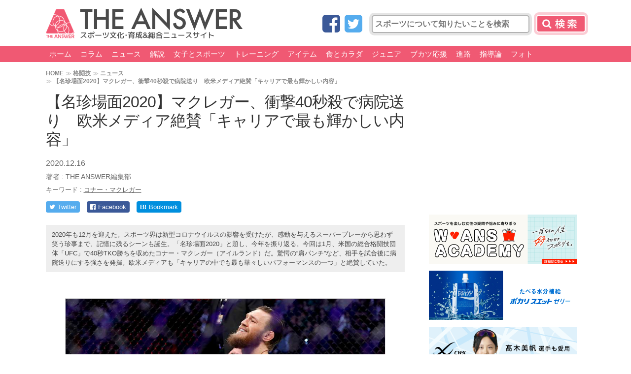

--- FILE ---
content_type: text/html; charset=utf-8
request_url: https://www.google.com/recaptcha/api2/aframe
body_size: 268
content:
<!DOCTYPE HTML><html><head><meta http-equiv="content-type" content="text/html; charset=UTF-8"></head><body><script nonce="5ThGW0I03gUGHY_qc5q1FA">/** Anti-fraud and anti-abuse applications only. See google.com/recaptcha */ try{var clients={'sodar':'https://pagead2.googlesyndication.com/pagead/sodar?'};window.addEventListener("message",function(a){try{if(a.source===window.parent){var b=JSON.parse(a.data);var c=clients[b['id']];if(c){var d=document.createElement('img');d.src=c+b['params']+'&rc='+(localStorage.getItem("rc::a")?sessionStorage.getItem("rc::b"):"");window.document.body.appendChild(d);sessionStorage.setItem("rc::e",parseInt(sessionStorage.getItem("rc::e")||0)+1);localStorage.setItem("rc::h",'1767125328183');}}}catch(b){}});window.parent.postMessage("_grecaptcha_ready", "*");}catch(b){}</script></body></html>

--- FILE ---
content_type: text/css
request_url: https://the-ans.jp/wp-content/themes/the-answer-pc-v2/style.css?v=20230810071650
body_size: 10795
content:
@charset "UTF-8";

/*
Theme Name: THE ANSWER PC v2
Author: MOZUYA
Version: 1.0
*/

/* Web Font */
/*
@font-face {
  font-family: "title";
  src: url("common/fonts/mplus-2c-light-joyo.eot?") format('eot'),
       url("common/fonts/mplus-2c-light-joyo.woff") format('woff');
  src: url('common/fonts/mplus-2c-light-joyo.ttf') format("truetype"9;
}
*/

/*
	HTML5 Reset :: style.css
	----------------------------------------------------------
	We have learned much from/been inspired by/taken code where offered from:
	
	Eric Meyer					:: http://meyerweb.com
	HTML5 Doctor				:: http://html5doctor.com
	and the HTML5 Boilerplate	:: http://html5boilerplate.com
	
-------------------------------------------------------------------------------*/

html, body, body div, span, object, iframe, h1, h2, h3, h4, h5, h6, p, blockquote, pre, abbr, address, cite, code, del, dfn, em, img, ins, kbd, q, samp, small, strong, sub, sup, var, b, i, dl, dt, dd, ol, ul, li, fieldset, form, label, legend, table, caption, tbody, tfoot, thead, tr, th, td, article, aside, figure, footer, header, hgroup, menu, nav, section, time, mark, audio, video, details, summary {
	margin: 0;
	padding: 0;
	border: 0;
	font-size: 100%;
	vertical-align: baseline;
	background: transparent;
}									
article, aside, figure, footer, header, hgroup, nav, section, details, summary {display: block;}
ul {list-style: none;}
blockquote, q {quotes: none;}
blockquote:before, 
blockquote:after, 
q:before, 
q:after {content: ''; content: none;}
a {margin: 0; padding: 0; font-size: 100%; vertical-align: baseline; background: transparent;}
del {text-decoration: line-through;}
abbr[title], dfn[title] {border-bottom: 1px dotted #000; cursor: help;}
table {border-collapse: collapse; border-spacing: 0;}
th {font-weight: bold; vertical-align: bottom;}
td {font-weight: normal; vertical-align: top;}
hr {display: block; height: 1px; border: 0; border-top: 1px solid #ccc; margin: 1em 0; padding: 0;}
input, select {vertical-align: middle;}
pre {
	white-space: pre; /* CSS2 */
	white-space: pre-wrap; /* CSS 2.1 */
	white-space: pre-line; /* CSS 3 (and 2.1 as well, actually) */
	word-wrap: break-word; /* IE */
}
input[type="radio"] {vertical-align: text-bottom;}
input[type="checkbox"] {vertical-align: bottom;}
select, input, textarea {font: 99% sans-serif;}
table {font-size: inherit; font: 100%;}
small {font-size: 85%;}
strong {font-weight: bold;}
td, td img {vertical-align: top;} 
sub, sup {font-size: 75%; line-height: 0; position: relative;}
sup {top: -0.5em;}
sub {bottom: -0.25em;}
pre, code, kbd, samp {font-family: monospace, sans-serif;}
.clickable,
label, 
input[type="button"], 
input[type="submit"], 
button {cursor: pointer;}
button, input, select, textarea {margin: 0;}
button {width: auto; overflow: visible;}
.clearfix:before, .clearfix:after { content: "\0020"; display: block; height: 0; overflow: hidden; }  
.clearfix:after { clear: both; }  
.clearfix { zoom: 1; }




/* Product Style
-------------------------------------------------------------------------------*/
* { -moz-box-sizing: border-box; -webkit-box-sizing: border-box; box-sizing: border-box;  }
.chromeframe {position: absolute; top: 0;}
input:-moz-placeholder, textarea:-moz-placeholder { color:#a9a9a9; }
input:-ms-input-placeholder, textarea:-ms-input-placeholder { color:#a9a9a9; font-weight: normal; font-family: Meiryo, sans-serif; }

/* 選択時の色 */
::-moz-selection{background: #ccc; text-shadow: none;}
::selection {background: #ccc; text-shadow: none;} 

body {
	font-size: 13px;
	background: #fff;
	line-height: 1.2;
}
body, select, input, textarea {
	color: #333;
	background: #fff;
	font-family: "Lucida Grande", "ヒラギノ角ゴ Pro W3", "Hiragino Kaku Gothic Pro", "メイリオ", Meiryo, Osaka, Verdana, sans-serif;
	line-height: 1.3;
}

a {
	color: #000;
	font-weight: bold;
	text-decoration: none;
}
.detail a,
.advisor-writer-wrap a,
.archive-list a {
	/*color: #1a0dab;*/
	color: #0d73ab;
}
a:hover {
	text-decoration: underline;
}
a:hover img {
	opacity: 0.7;
	filter: alpha(opacity=70);
}
/* タップ時の色 */
a:link {-webkit-tap-highlight-color: rgba(255,255,255,0.5);}

.disabled {
	opacity: 0.3;
	-webkit-filter: grayscale(100%); /* モノトーンに変換 webkit */
	-moz-filter: grayscale(100%); /* モノトーンに変換 Firefox */
	filter: grayscale(100%); /* モノトーンに変換 CSS3 */
	filter: progid:DXImageTransform.Microsoft.BasicImage(Opacity=0.3, GrayScale=1); /* モノトーンに変換 IE5.5以降用 */
}

.center {
	text-align: center;
}
.bt,
input[type="submit"],
input[type="button"] {
	display: inline-block;
	margin: 2em 10px;
	padding: 10px 20px;
	background: #0d73ab;
	color: #fff;
	border: 0 none;
	border-radius: 4px;
	line-height: 1.2;
	font-size: 1.1em;
	text-decoration: none;
	-webkit-appearance: none;
}
input[type="button"],
input[name="submitBack"] {
	background: #666;
}
.bt:hover,
input[type="submit"]:hover,
input[type="button"]:hover {
	background: #333;
	color: #fff;
}
.box-sample {
	display: inline-table;
}
.box-sample-wrap,
.box-sample-inner {
	display: table-cell;
	vertical-align: middle;
	text-align: center;
	font-family: Helvetica, sans-serif;
	font-size: 24px;
	font-weight: 100;
	color: #666;
	text-shadow: 1px 1px 0px #fff;
	letter-spacing: 3px;	
	line-height: 1.2;
	-webkit-background-size: 10px 10px;
	-moz-background-size: 10px 10px;
	background-size: 10px 10px;
	background-color: #ccffff;
	background-image: -webkit-gradient(linear, 0 100%, 100% 0,
	            color-stop(.25, #99dddd), color-stop(.25, transparent),
	            color-stop(.5, transparent), color-stop(.5, #99dddd),
	            color-stop(.75, #99dddd), color-stop(.75, transparent),
	            to(transparent));
	background-image: -webkit-linear-gradient(45deg, #99dddd 25%, transparent 25%,
	          transparent 50%, #99dddd 50%, #99dddd 75%,
	          transparent 75%, transparent);
	background-image: -moz-linear-gradient(45deg, #99dddd 25%, transparent 25%,
	          transparent 50%, #99dddd 50%, #99dddd 75%,
	          transparent 75%, transparent);
	background-image: -ms-linear-gradient(45deg, #99dddd 25%, transparent 25%,
	          transparent 50%, #99dddd 50%, #99dddd 75%,
	          transparent 75%, transparent);
	background-image: -o-linear-gradient(45deg, #99dddd 25%, transparent 25%,
	          transparent 50%, #99dddd 50%, #99dddd 75%,
	          transparent 75%, transparent);
	background-image: linear-gradient(45deg, #99dddd 25%, transparent 25%,
	          transparent 50%, #99dddd 50%, #99dddd 75%,
	          transparent 75%, transparent);
}
.box {
	margin: 15px 0;
	text-align: center;
}
.box > div,
.box > iframe {
	margin-left: auto;
	margin-right: auto;
}
.box-left {
	text-align: left;
}
.box-left > div,
.box-left > iframe {
	margin-left: 0;
	margin-right: auto;
}
.top-box {
	/* height: 120px; */
	margin: 0;
	padding: 15px 0;
	background: #EDEDED;
	line-height: 0;
}
.top-box > div {
	max-width: 1095px;
	margin: 0 auto;
	text-align: center;
}
.content-box {
	margin: 20px 0;
	text-align: center;
}
.content-box > div,
.content-box > iframe {
	margin-left: auto;
	margin-right: auto;
}
.content-box-2col {
	overflow: hidden;
}
.content-box-2col > ul > li {
	display: inline-block;
	vertical-align: top;
}
.content-box-2col > ul > li:first-child, #detail-text .content-box-2col > ul > li:first-child {
	margin-right: 20px;
}
.content-box-right {
	float: right;
	margin: 0.8em 0 1em 1.5em;
}
.social-icon {
	display: inline-block;
	margin: 0 5px 0 0;
	vertical-align: middle;
}
.social-icon-twitter {
	margin: 0 15px 0 0;
}
.social-icon a {
	display: inline-block;
	font-size: 42px;
}
.social-icon-facebook a {
	color: #3B5998;
}
.social-icon-twitter a {
	color: #55ACEE;
}
.social-icon-facebook a:hover,
.social-icon-twitter a:hover {
	opacity: 0.7;
	filter: alpha(opacity=70);
}



header {
	width: 1095px;
	margin: 0 auto;
}
.content {
	width: 1095px;
	margin: 15px auto;
}




/* header
-------------------------------------------------------------------------------*/
header {
	padding: 15px 0;
}
header section {
	display: table;
	width: 100%;
}
header h1,
.header-search {
	display: table-cell;
	vertical-align: middle;
}
.header-search {
	text-align: right;
}
.header-search > div {
	display: inline-block;
	vertical-align: -20px;
}
.gsc-clear-button {
	display: none;
}
.header-search input[type="text"] {
	width: 320px !important;
	height: 36px !important;
	margin: 0 10px 0 0 !important;
	padding: 3px 5px !important;
	font-size: 16px !important;
	font-weight: bold;
	background: #FFFFFF;
	border: 2px solid #B3B3B3 !important;
	box-shadow: 0px 0px 0px 5px rgba(0,0,0,0.10) !important;
	border-radius: 5px;
}
.header-search button[type="submit"],
.header-search input.gsc-search-button {
	width: 100px;
	height: 36px;
	margin: 0;
	color: #fff;
	text-indent: -9999px;
	background: #F05973 url(common/img/bt-search.png) no-repeat center center;
	border: 2px solid #FFFFFF;
	box-shadow: 0px 0px 0px 5px rgba(240,89,115,0.30);
	border-radius: 5px;
}
header nav ul {
	display: table;
	table-layout: fixed;
	width: 100%;
	margin: 10px 0 0;
}
header nav li {
	display: table-cell;
	padding: 0 10px;
	text-align: center;
}
header nav li:first-child {
	padding: 0 10px 0 0;
}
header nav li:last-child {
	padding: 0 0 0 10px;
}
header nav a {
	display: block;
	padding: 7px 0;
	background: #F05973;
	color: #fff;
	font-size: 15px;
	font-weight: bold;
	border-radius: 3px;
}
body.home header nav li.menu-home a,
body.post-type-qa header nav li.menu-qa a,
body.post-type-column:not(.term-hydration) header nav li.menu-column a,
body.term-hydration header nav li.menu-hydration a,
body.post-type-event header nav li.menu-event a,
body.page-id-24 header nav li.menu-news a,
body.single-post header nav li.menu-news a {
	background: #FE899C;
}


header nav a:hover {
	background: #db0b2e;
	color: #fff;
}



/* main
-------------------------------------------------------------------------------*/
main {
	display: block;
	width: 728px;
	float: left;
}


/* home
-------------------------------------------------------------------------------*/
main.home section {
	margin: 0 0 15px;
}
main.home section h1 {
	margin: 0 0 8px;
	line-height: 0;
	overflow: hidden;
}
.home-pickup {
	overflow: hidden;
}
#slider_thumnb_display {
	float: left;
	width: 300px;
	height: 200px;
}
#slider_list {
	float: right;
	width: 417px;
}
.slider_thumnb {
	width: 0px;
	height: 0px;
	overflow: hidden;
}
.slider_title li {
}
.slider_title a {
	display: block;
	margin: 0 0 8px;
	padding: 0 0 0 8px;
	border-left: 8px solid #ccc;
	font-weight: bold;
}
.slider_title a.active {
	border-left: 8px solid #F05973;
	text-decoration: none;
}
.slider_title a p {
	font-size: 13px;
	color: #F05973;
}
.slider_title a h2 {
	margin: 4px 0 0 0;
	font-size: 15px;
}
.slider_title a:hover h2 {
	color: #000;
	text-decoration: underline;
}
.col2 {
	overflow: hidden;
}
.home-news {
	float: right;
	width: 355px;
}
.home-column {
	float: left;
	width: 355px;
}
.home-bt {
	margin: 10px 0;
	text-align: center;
}
.home-news li,
.home-column li {
	overflow: hidden;
	margin: 0 0 8px;
	font-size: 14px;
}
.home-news figure,
.home-column figure {
	float: left;
	width: 97px;
	padding: 0 10px 0 0;
}
.home-news h2,
.home-column h2 {
	overflow: hidden;
}
main.home section.home-categories h1 {
	margin: 0 0 12px;
}
.home-categories ul {
	overflow: hidden;
}
.home-categories dt {
	min-height: 24px;
	margin: 0 0 5px;
	padding: 3px 0 0 35px;
	font-size: 16px;
	font-weight: bold;
	background: url(common/img/home-tag.png) no-repeat 0 0;
}
.home-categories dd {
	overflow: hidden;
}
.home-categories dd figure {
	float: left;
	width: 74px;
	padding: 0 10px 0 0;
}
.home-categories dd ul {
	overflow: hidden;
	padding: 12px 0 0 0;
}
.home-categories dd li {
	display: inline-block;
	padding: 0 8px 8px 0;
}
.home-categories dd a {
	font-weight: normal;
	text-decoration: underline;
}
.home-categories > ul > li {
	width: 33%;
	float: left;
	margin: 0 0 15px;
}


.home-event ul {
	overflow: hidden;
}
.home-event li {
	display: block;
	float: left;
	width: 162px;
	margin: 0 10px 0 10px;
	padding: 0 0 15px 0;
	vertical-align: top;
}
.home-event li:nth-child(4n) {
	width: 165px;
	margin: 0;
	padding: 0 0 15px 10px;
}
.home-event li figure {
	margin: 0 0 4px;
	line-height: 0;
}
#all-categories-close {
	display: none;
}



/* content
-------------------------------------------------------------------------------*/
.topicpath li {
	display: inline-block;
	font-size: 0.9em;
	color: #999;
}
.topicpath li:before {
	content: " ≫ ";
}
.topicpath li:nth-child(1)::before {
	content: "";
}
.topicpath a {
	color: #888;
}
.topicpath a:hover {
	color: #aaa;
}

.post-type-title {
	margin: 0 0 15px;
	overflow: hidden;
}
.subtitle {
	margin: 0;
	font-size: 18px;
	font-weight: bold;
	color: #F05973;
	line-height: 1.2;
}
article h1 {
	position: relative;
	margin: 5px 0 20px;
	font-size: 32px;
	font-weight: normal;
	line-height: 1.2;
	letter-spacing: -1px;
}
#page #main-column h2 {
	margin-bottom: 10px;
}
#article-meta a {
	font-weight: normal;
}
.article-meta-top {
	margin: 10px 0;
	font-size: 16px;
	line-height: 1.2;
}
.article-meta-top,
.article-meta-top a {
	color: #666;
}
.article-meta-top a:hover {
	color: #999;
}
.article-meta-top li {
	/*display: inline-block;*/
	margin-bottom: 10px;
}
.article-meta-top .article-date {
    display: -webkit-box;
    display: -moz-box;
    display: -o-box;
    display: -ms-box;
    display: box;
    -webkit-box-align: center;
    -moz-box-align: center;
    -o-box-align: center;
    -ms-box-align: center;
    box-align: center;
}
.single-content-head-pr{
	background-color: #f05972;
	padding: 5px;
	font-size: 8px;
	color: #fff !important;
	line-height: 1;
	margin-left: 2px;
    display: block;
}
.article-author {
	font-size: 0.9em;
}
.article-author span {
	display: inline-block;
	margin: 0 0.5em 0 0;
}

.article-meta-box {
	text-align: center;
}
.article-meta-box > span > div {
	margin: 0 auto;
}
.article-middle,
.article-middle-link-wrap,
.article-latest {
	margin-bottom: 20px;
}
.article-middle-link-wrap {
	overflow: hidden;
}
.article-middle-link li {
	line-height: 1.5;
	margin-bottom: 10px;
}
.article-related,
.article-recommend {
	width: 336px;
	float: left;
}
.article-related {
	margin-right: 20px;
}
.article-related h3 {
	display: none;
}
.social-button,
.article-tags {
	overflow: hidden;
	margin: 10px 0;
}
.social-button {
	margin: 10px 0 0;
	font: normal 13px/1 Arial, sans-serif;
}
.social-button li {
	display: inline-block;
	margin: 0 10px 0 0;
	vertical-align: top;
}
.social-button a {
	display: inline-block;
	padding: 4px 7px;
	color: #fff;
	line-height: 1.2;
	border-radius: 4px;
	text-decoration: none;
}
.social-button a:hover {
	opacity: 0.7;
	filter: alpha(opacity=70);
}
.social-comment a {
	background: #c00;
}
.social-twitter a {
	background: #55acee;
}
.social-facebook a {
	background: #3b5998;
}
.social-line a {
	background: #00C100;
}
.social-hatena a {
	background: #008fde;
}
.social-hatena strong {
	line-height: 1;
}
.social-button i,
.social-hatena strong {
	margin: 0 5px 0 0;
}
.social-button-top {
	margin-top: 20px;
}
.article-tags {
	line-height: 1.3;
}
.article-tags > div {
	margin: 0 0 5px;
}
.article-tags,
.article-tags a {
	color: #666;
}
.article-author a,
.article-tags a {
	text-decoration: underline;
}
.article-author a:hover,
.article-tags a:hover {
	color: #999;
}

.detail {
	margin: 25px 0;
	line-height: 1.8;
}
.detail h2 {
	margin: 1.2em 0 0.5em;
	font-size: 1.5em;
	font-weight: bold;
	line-height: 1.2;
}
.detail .post-index-wrap + h2 {
	margin: 0.5em 0;
}
.detail h2.strapline span {
	display: inline-block;
	position: relative;
	padding-left: 12px; 
}
.detail h2.strapline span:before,
.detail h2.strapline span:after {
	position: absolute;
	content: '\0020';
	left: 0;
	width: 8px;
	height: 8px;
	background: #FF005D;
	border-radius: 16px;
}
.detail h2.strapline span:before {
	top: 2px;
}
.detail h2.strapline span:after {
	top: 14px;
	background: #333;
}
.detail h3 {
	margin: 1.2em 0 0.5em;
	font-size: 1.3em;
	font-weight: bold;
	line-height: 1.2;
}
.detail h4 {
	margin: 1.2em 0 0.5em;
	font-size: 1.2em;
	font-weight: bold;
	line-height: 1.2;
}
.detail h5 {
	margin: 1.2em 0 0.5em;
	font-size: 1.2em;
	font-weight: bold;
	line-height: 1.2;
}
.detail p {
	margin: 1em 0;
}
.detail p.post-excerpt {
	margin: 0 0 1em;
	padding: 10px 12px;
	background: #eee;
	line-height: 1.5;
	color: #444;
}
#detail-text {
	/*overflow: hidden;*/
}
#detail-text ol li {
	margin: 0.3em 0 0.3em 1.5em;
	list-style: decimal;
}
#detail-text ul li {
	margin: 0.3em 0 0.3em 1.5em;
	list-style: disc;
}
#detail-text .content-box-2col ul li{
	margin: initial;
}
/* #F05973 */
.nextpage {
	line-height: 1.3;
}
.nextpage a {
	display: block;
	width: 500px;
	margin: 1em auto;
	padding: 7px 7px 7px 80px;
	border: 3px solid #F05973;
	border-radius: 5px;
	overflow: hidden;
	vertical-align: middle;
	color: #000;
	text-decoration: underline;
	background: #fff url(common/img/bt-next-bg.png?v2) no-repeat left center;
}
.nextpage a:hover {
	background-color: #F05973;
	color: #fff;
}

.nextpage-video a,
.nextpage-archive a{
    display: -webkit-box;
    display: -ms-flexbox;
    display: flex;
    border: 1px solid #f05972;
    margin-top: 20px;
    border-radius: 5px;
    max-width: 500px;
    margin: 20px auto;
 }
.nextpage-video-head,
.nextpage-archive-head{
    width: 35%;
    background-color: #f05972;
    display: -webkit-box;
    display: -ms-flexbox;
    display: flex;
    -webkit-box-pack: center;
    -ms-flex-pack: center;
    justify-content: center;
    -webkit-box-align: center;
    -ms-flex-align: center;
    align-items: center;
    color: #fff;
    font-size: 15px;
    font-weight: bold;
}
.nextpage-video-item,
.nextpage-archive-item{
    width: 82%;
    padding: 10px;
    font-size: 15px;
    text-decoration: underline;
    line-height: 1.4;
	 color: #000
}

article figure {
	width: 650px;
	margin: 1em auto;
	/*
	padding: 8px;
	border: 1px solid #ddd;
	border-radius: 5px;
	background: #eee;
	*/
	text-align: center;
	clear: both;
}
article figure img {
	max-width: 100%;
	height: auto;
	border: 1px solid #ddd;
}
article .figure300 {
	width: 320px;
	float: right;
	margin: 0 auto 1em 15px;
}
article figure.figure-wide {
	width: 100%;
	clear: both;
}
article .no_img_fig {
	width: 300px;
	float: left;
	margin: 0 15px 10px 0;
}
article figcaption {
	font-size: 13px;
	color: #666;
	text-align: center;
	line-height: 1.3;
}

.post-nav {
	display: table;
	width: 80%;
	margin: 10px auto;
}
.post-nav li {
	display: table-cell;
	width: 33%;
	padding: 0 10px;
	line-height: 1.2;
}
.post-nav li a {
	display: block;
	padding: 10px 0;
	text-align: center;
	color: #333;
	text-decoration: none;
	font-weight: bold;
	background: #ededed;
	border-radius: 3px;
}
.post-nav li a:hover {
	color: #fff;
	background: #666;
}
.post-nav a:empty {
	display: none;
}
.advisor-writer-wrap {
	margin: 15px 0;
}
.advisor-profile,
.writer-profile {
	margin-bottom: 10px;
	padding: 8px 10px 10px;
	background: #fdfbee;
	border: 1px solid #e1c579;
	border-radius: 2px;
	font-size: 13px;
	line-height: 1.4;
	overflow: hidden;
}
.writer-profile {
	border: 1px solid #b5b5b5;
	background: #f8f8f8;
}
.advisor-profile h2,
.writer-profile h2 {
	margin: 0 0 5px 0;
	font-size: 21px;
	font-weight: normal;
}
.advisor-profile figure,
.writer-profile figure {
	width: auto;
	max-width: 100%;
	margin: 0;
	padding: 0 10px 0 0;
	text-align: left;
	float: left;
}
.advisor-profile-text,
.writer-profile-text {
	overflow: hidden;
}
.advisor-profile p,
.writer-profile p {
	margin: 0.5em 0 0 0;
}

.pagination,
.single-pagenation {
	margin: 30px 0 35px;
	text-align: center;
}
.pagination > span,
.pagination > a,
.single-pagenation > span,
.single-pagenation > a {
	display: inline-block;
	margin: 0 3px;
	padding: 7px 10px;
	background: #eee;
	border-radius: 4px;
	line-height: 1;
}
.pagination > span,
.single-pagenation > span {
	background: #999;
	color: #fff;
}
.pagination > a,
.single-pagenation > a {
	text-decoration: none;
	font-weight: bold;
	background: #F05973;
	color: #fff;
}
.pagination > a:hover,
.single-pagenation > a:hover {
	color: #fff;
	background: #666;
}




section.archive h1 {
	margin: 20px 0;
	font-size: 28px;
	font-weight: normal;
	line-height: 1.3;
	letter-spacing: -1px;
}
section.archive h1 img {
	vertical-align: -35%;
}
.archive-list {
	margin: 20px 0 30px;
}
.archive-list li {
	overflow: hidden;
	margin-bottom: 15px;
}
.archive-list li figure {
	float: left;
	width: 90px;
	padding-right: 10px;
	text-align: center;
	position: relative;
}
.archive-list li figure img {
	max-width: 100%;
	height: auto;
}
.post-list-date {
	margin: 0 0 4px;
	color: #999;
	font-size: 0.9em;
}
.archive-list li .post-list-detail {
	overflow: hidden;
	line-height: 1.4;
}
.post-list-detail h2 {
	margin: 0 0 2px;
	font-size: 18px;
	line-height: 1.2;
}
.post-list-detail h2 a {
	text-decoration: none;
}
.post-list-detail h2 a:hover {
	text-decoration: underline;
}
.archive-list li figure .archive-category-pr{
    margin-right: auto;
    font-size: 8px;
    line-height: 1;
    padding: 2px 5px;
    color: #fff;
    bottom: 3px;
    left: 0;
    background: black;
    position: absolute;
}
.archive-list li .post-list-detail p{
  display: -webkit-box;
  -webkit-box-orient: vertical;
  -webkit-line-clamp: 3; /* 制限したい行数が3の場合 */
  overflow: hidden;
}

.post-type {
	display: inline-block;
	padding: 2px 7px;
	background: #ddd;
	border-radius: 10px;
	line-height: 1.2;
	color: #fff;
	font-size: 10px;
}


.detail input[type="text"],
.detail input[type="email"],
.detail input[type="password"],
.detail select,
.detail textarea {
	width: 97%;
	padding: 3px;
	font-size: 1.1em;
	border: 2px solid #aaa;
}
.detail select {
	width: auto;
	border-radius: 5px;
}
.detail input[name="year"],
.detail input[name="month"],
.detail input[name="day"] {
	width: auto;
	margin: 0 5px 0 0;
}
.mw_wp_form dl {
	margin: 0 0 0.8em;
	font-size: 1.1em;
}
.mw_wp_form dt {
	font-weight: bold;
}
.mw_wp_form_confirm dt {
	margin: 0 0 5px;
	padding: 3px 5px;
	background: #eee;
	border-radius: 3px;
}
.mw_wp_form_confirm dd {
	font-size: 1.3em;
}
.mw_wp_form_confirm {
	padding: 30px 0;
}
.mw_wp_form_confirm > form:before {
	content: '入力内容をご確認ください。';
	display: block;
	margin: 30px 0 10px;
	padding: 4px 6px;
	background: #FFF0BB;
	border-radius: 4px;
	font-weight: bold;
}

.photo_s {
	width: 190px;
	float: right;
	padding: 5px;
	margin: 0 0 10px 10px;
	overflow: hidden;
	border: 1px solid #ccc;
}
.photo_s p {
	font-size: 75%;
	margin: 0;
}
.photo_zu {
	width: 312px;
	float: right;
	padding: 5px;
	margin: 0 0 10px 10px;
	overflow: hidden;
	border: 1px solid #ccc;
	border-radius: 4px;
	line-height: 1.3;
	font-size: 0.9em;
}
.photo_zu img {
	margin: 0 0 3px;
}
.photo_zu p {
	margin: 0;
}
.photo_zu_wrap,
article figure.photo_zu_wrap {
	float: right;
	width: 336px;
	margin: 1em 0 1em 1em;
}
.photo_zu_wrap:after {
	content: "";
	display: block;
	clear: both;
}
.photo_movie {
	width: 310px;
	float: right;
	padding: 5px;
	margin: 0 0 10px 10px;
	overflow: hidden;
	border: 1px solid #ddd;
	font-size: 0.9em;
}
.photo_eplayer {
	width: 225px;
	float: right;
	margin: 10px;
	overflow: hidden;
}
.photo_movie p {
	margin: 0;
}
.photo_main {
	padding: 1em;
	margin: 1em 0;
	text-align: center;
	overflow: hidden;
	background: #F2F2F2;
	font-size: 0.9em;
	border-radius: 3px;
}
.photo_main p {
	margin: 0;
}
.photo_main iframe[src*="youtube"],
.photo_main iframe[src*="instagram"],
.photo_main iframe[src*="vimeo"] {
	margin-left: auto !important;
	margin-right: auto !important;
}

.alignleft {
	float: left;
}
.alignright {
	float: right;
}
.aligncenter {
	display: block;
	margin-left: auto;
	margin-right: auto;
}
blockquote.alignleft,
img.alignleft {
	margin: 7px 24px 7px 0;
}
.wp-caption.alignleft {
	margin: 7px 14px 7px 0;
}
blockquote.alignright,
img.alignright {
	margin: 7px 0 7px 24px;
}
.wp-caption.alignright {
	margin: 7px 0 7px 14px;
}
blockquote.aligncenter,
img.aligncenter,
.wp-caption.aligncenter {
	margin-top: 7px;
	margin-bottom: 7px;
}
blockquote.alignleft,
blockquote.alignright {
	border-top: 1px solid rgba(0, 0, 0, 0.1);
	border-bottom: 1px solid rgba(0, 0, 0, 0.1);
	padding-top: 17px;
	width: 50%;
}
blockquote.alignleft p,
blockquote.alignright p {
	margin-bottom: 17px;
}
.wp-caption {
	margin-bottom: 24px;
}
.wp-caption img[class*="wp-image-"] {
	display: block;
	margin: 0;
}
.wp-caption {
	color: #767676;
}
.wp-caption-text {
	-webkit-box-sizing: border-box;
	-moz-box-sizing:    border-box;
	box-sizing:         border-box;
	font-size: 12px;
	font-style: italic;
	line-height: 1.5;
	margin: 9px 0;
	padding-right: 10px;
}
.wp-smiley {
	border: 0;
	margin-bottom: 0;
	margin-top: 0;
	padding: 0;
}

.side-box-top {
	height: 280px;
	line-height: 0;
}
.side-box-float-wrap {
	position: relative;
	height: 600px;
}
#side-box-float {
	position: absolute;
	top: 0;
	left: 0;
	display: inline-block;
	width: 336px;
	height: 600px;
	text-align: center;
}
.detail table {
	width: 100%;
	margin: 1em 0;
}
.detail th,
.detail td {
	padding: 7px 7px 7px 0;
	border-top: 1px solid #ccc;
	border-bottom: 1px solid #ccc;
}
.detail th {
	min-width: 15%;
	max-width: 50%;
	text-align: left;
}
.cat-profile-wrap{
	margin-bottom: 50px;
	padding-bottom: 10px;
	border-bottom: 5px solid #f4f4f4;
}
.cat-profile{
	display: flex;
}
.cat-profile img{
	width: 180px;
	margin: 0 1em 0 0;
	flex-basis: 20%;
}
.cat-profile-sum{
	flex-basis: 65%;
	margin-right: 1em;
}
.cat-profile h2 {
	font-size: 14px;
	margin-bottom: 1em;
	background-color: #f05972;
	padding: 5px;
	color: #ffffff;
}
.cat-profile-sum ul{
	font-weight: bold;
	font-size: 12px;
}
.cat-profile-text{
	flex-basis: 100%;
	padding: 1em;
}






/* sidebar
-------------------------------------------------------------------------------*/
.side {
	width: 336px;
	float: right;
}
.side .box,
.side aside {
	margin: 0 0 15px;
}
.side aside h2 {
	margin: 0 0 8px;
}
.side ol li,
.side ul li {
	list-style-type: none;
}

#side-ranking-tab,
.side-ranking-tab {
	margin: 8px 0;
	text-align: center;
}
#side-ranking-tab li,
.side-ranking-tab li {
	display: inline;
}
#side-ranking-tab a,
.side-ranking-tab a {
	position: relative;
	display: inline-block;
	margin: 0 10px;
	padding: 5px 20px;
	background: #999;
	color: #fff;
	border-radius: 3px;
}
.side-ranking-tab-top a {
	padding: 5px 35px;
}
#side-ranking-tab a.active,
.side-ranking-tab a.active {
	background: #F05973;
}
#side-ranking-tab a:after,
.side-ranking-tab a:after {
	top: 100%;
	left: 50%;
	border: solid transparent;
	content: " ";
	height: 0;
	width: 0;
	position: absolute;
	pointer-events: none;
	border-color: rgba(153, 153, 153, 0);
	border-top-color: #999;
	border-width: 5px;
	margin-left: -5px;
}
#side-ranking-tab a.active:after,
.side-ranking-tab a.active:after {
	border-top-color: #F05973;
}
#side-ranking-detail li,
.side-ranking-detail li {
	display: table;
	width: 100%;
	margin: 8px 0;
	line-height: 1.3;
}
#side-ranking-detail li:before,
.side-ranking-detail li:before {
	display: table-cell;
	content: '';
	width: 30px;
	height: 25px;
	overflow: hidden;
	background: url(common/img/rank.png) no-repeat;
	background-position: 0 0;
	background-size: auto 25px;
}
#side-ranking-detail li:nth-child(2):before,
.side-ranking-detail li:nth-child(2):before { background-position: -500px 0;}
#side-ranking-detail li:nth-child(3):before,
.side-ranking-detail li:nth-child(3):before { background-position: -1000px 0;}
#side-ranking-detail li:nth-child(4):before,
.side-ranking-detail li:nth-child(4):before { background-position: -1500px 0;}
#side-ranking-detail li:nth-child(5):before,
.side-ranking-detail li:nth-child(5):before { background-position: -2000px 0;}
#side-ranking-detail li:nth-child(6):before,
.side-ranking-detail li:nth-child(6):before { background-position: -2500px 0;}
#side-ranking-detail li:nth-child(7):before,
.side-ranking-detail li:nth-child(7):before { background-position: -3000px 0;}
#side-ranking-detail li:nth-child(8):before,
.side-ranking-detail li:nth-child(8):before { background-position: -3500px 0;}
#side-ranking-detail li:nth-child(9):before,
.side-ranking-detail li:nth-child(9):before { background-position: -4000px 0;}
#side-ranking-detail li:nth-child(10):before,
.side-ranking-detail li:nth-child(10):before { background-position: -4500px 0;}
#side-ranking-detail li div,
.side-ranking-detail li div {
	display: table-cell;
	vertical-align: middle;
}
#side-ranking-detail a,
.side-ranking-detail a {
	display: block;
}
#side-ranking-detail a:hover,
.side-ranking-detail a:hover {
	text-decoration: underline;
}
.side .right-banner {
	margin: 0 0 10px;
	text-align: center;
}




/* footer
-------------------------------------------------------------------------------*/
footer {
	margin: 50px 0 0 0;
	padding: 1px 0 10px;
	text-align: center;
	background: #EDEDED;
	font-size: 12px;
	color: #666;
}
footer ul,
footer p {
	margin: 30px 0;
}
footer ul li {
	display: inline-block;
	margin: 0 10px;
}
footer a {
	color: #666;
	font-weight: normal;
	text-decoration: underline;
}




/* Print styles
-------------------------------------------------------------------------------*/
@media print {

}


/* Media queries
-------------------------------------------------------------------------------*/
@media screen and (max-width: 480px) {
	
		
}





.sp-carousel {
	margin: 0 0 1em 0;
}
.sp-carousel img {
	max-width: 100%;
	height: auto;
}

/*! formstone v0.8.40 [carousel.css] 2016-02-28 | MIT License | formstone.it */

/**
	 * @class
	 * @name .fs-carousel-element
	 * @type element
	 * @description Target elmement
	 */
/**
	 * @class
	 * @name .fs-carousel
	 * @type element
	 * @description Base widget class
	 */
/**
	 * @class
	 * @name .fs-carousel.fs-enabled
	 * @type modifier
	 * @description Indicates enabled state
	 */
/**
	 * @class
	 * @name .fs-carousel.fs-rtl
	 * @type modifier
	 * @description Indicates right to left display
	 */
/**
	 * @class
	 * @name .fs-carousel.fs-carousel-auto_height
	 * @type modifier
	 * @description Indicates auto height sizing
	 */
/**
	 * @class
	 * @name .fs-carousel.fs-carousel-contained
	 * @type modifier
	 * @description Indicates overflow: hidden
	 */
/**
	 * @class
	 * @name .fs-carousel.fs-carousel-single
	 * @type modifier
	 * @description Indicates single item display
	 */
.fs-carousel {
  /**
		 * @class
		 * @name .fs-carousel-viewport
		 * @type element
		 * @description Carousel container
		 */
  /**
		 * @class
		 * @name .fs-carousel-wrapper
		 * @type element
		 * @description Carousel container
		 */
  /**
		 * @class
		 * @name .fs-carousel-container
		 * @type element
		 * @description Canister container
		 */
  /**
		 * @class
		 * @name .fs-carousel-canister
		 * @type element
		 * @description Item container
		 */
  /**
		 * @class
		 * @name .fs-carousel-canister
		 * @type element
		 * @description Item container
		 */
  /**
		 * @class
		 * @name .fs-carousel-item
		 * @type element
		 * @description Individual item
		 */
  /**
		 * @class
		 * @name .fs-carousel-controls
		 * @type element
		 * @description Controls container
		 */
  /**
		 * @class
		 * @name .fs-carousel-controls.fs-carousel-visible
		 * @type modifier
		 * @description Indicates visible state
		 */
  /**
		 * @class
		 * @name .fs-carousel-control
		 * @type element
		 * @description Control element
		 */
  /**
		 * @class
		 * @name .fs-carousel-control.fs-carousel-control_previous
		 * @type modifier
		 * @description Indicates previous control
		 */
  /**
		 * @class
		 * @name .fs-carousel-control.fs-carousel-control_next
		 * @type modifier
		 * @description Indicates next control
		 */
  /**
		 * @class
		 * @name .fs-carousel-control.fs-carousel-control_disabled
		 * @type modifier
		 * @description Indicates disbaled state
		 */
  /**
		 * @class
		 * @name .fs-carousel-pagination
		 * @type element
		 * @description Item element
		 */
  /**
		 * @class
		 * @name .fs-carousel-pagination.fs-carousel-visible
		 * @type modifier
		 * @description Indicates visible state
		 */
  /**
		 * @class
		 * @name .fs-carousel-page
		 * @type element
		 * @description Pagiantion item element
		 */
  /**
		 * @class
		 * @name .fs-carousel-page.fs-carousel-active
		 * @type modifier
		 * @description Indicates active state
		 */
}
.fs-carousel.fs-carousel-enabled {
  width: 100%;
  position: relative;
}
.fs-carousel.fs-carousel-enabled:after {
  clear: both;
  content: '';
  display: table;
}
.fs-carousel,
.fs-carousel:after,
.fs-carousel:before,
.fs-carousel *,
.fs-carousel *:after,
.fs-carousel *:before {
  box-sizing: border-box;
  -webkit-transition: none;
          transition: none;
  -webkit-user-select: none !important;
     -moz-user-select: none !important;
      -ms-user-select: none !important;
          user-select: none !important;
}
.fs-carousel-enabled.fs-carousel-contained,
.fs-carousel-enabled.fs-carousel-contained .fs-carousel-viewport,
.fs-carousel-enabled.fs-carousel-contained .fs-carousel-wrapper,
.fs-carousel-enabled.fs-carousel-contained .fs-carousel-container {
  overflow: hidden;
}
.fs-carousel-enabled .fs-carousel-viewport {
  position: relative;
}
.fs-carousel-enabled .fs-carousel-viewport:after {
  clear: both;
  content: '';
  display: table;
}
.fs-carousel-enabled .fs-carousel-wrapper {
  position: relative;
}
.fs-carousel-enabled .fs-carousel-wrapper:after {
  clear: both;
  content: '';
  display: table;
}
.fs-carousel-enabled .fs-carousel-container {
  position: relative;
}
.fs-carousel-enabled .fs-carousel-container:after {
  clear: both;
  content: '';
  display: table;
}
.fs-carousel-enabled .fs-carousel-canister {
  position: relative;
  -webkit-backface-visibility: hidden;
          backface-visibility: hidden;
  margin: 0;
  overflow: hidden;
  -webkit-transition: -webkit-transform 0.5s ease;
          transition: transform 0.5s ease;
  -webkit-transform: translate3d(0, 0, 0);
          transform: translate3d(0, 0, 0);
}
.fs-carousel-enabled.fs-carousel-auto_height .fs-carousel-canister {
  -webkit-transition: height 0.5s ease, -webkit-transform 0.5s ease;
          transition: height 0.5s ease, transform 0.5s ease;
}
.fs-carousel-enabled .fs-carousel-item {
  min-height: 1px;
  display: block;
  float: left;
}
.fs-carousel-enabled .fs-carousel-item img {
  -webkit-user-drag: none;
  -webkit-user-select: none;
     -moz-user-select: none;
      -ms-user-select: none;
          user-select: none;
}
.fs-carousel-single .fs-carousel-item {
  position: absolute;
  top: 0;
  left: 0;
  z-index: 1;
}
.fs-carousel-single .fs-carousel-item.fs-carousel-visible {
  position: relative;
  z-index: 2;
}
.fs-carousel-controls {
  display: none;
}
.fs-carousel-enabled .fs-carousel-controls {
  width: 100%;
  margin: 0;
  padding: 0;
}
.fs-carousel-enabled .fs-carousel-controls.fs-carousel-visible,
.fs-carousel-controls_custom.fs-carousel-visible {
  display: block;
}
.fs-carousel-enabled .fs-carousel-control {
  position: absolute;
  top: 0;
  bottom: 0;
  border: 0;
  cursor: pointer;
  display: block;
  padding: 0;
  visibility: hidden;
  width: 40px;
  height: 40px;
  background: #ffffff;
  border-radius: 100%;
  box-shadow: 0 0 5px rgba(0, 0, 0, 0.25);
  margin: auto;
  opacity: 0;
  overflow: hidden;
  text-indent: 200%;
  -webkit-transition: opacity 0.15s ease, visibility 0.15s ease;
          transition: opacity 0.15s ease, visibility 0.15s ease;
  white-space: nowrap;
}
.fs-carousel-enabled .fs-carousel-control:before {
  width: 0;
  height: 0;
  position: absolute;
  top: 0;
  right: 0;
  bottom: 0;
  left: 0;
  content: '';
  margin: auto;
}
.no-opacity .fs-carousel-enabled .fs-carousel-control {
  text-indent: -999px;
}
.fs-carousel-enabled .fs-carousel-control.fs-carousel-visible {
  visibility: visible;
  opacity: 1;
}
.fs-carousel-enabled .fs-carousel-control_previous,
.fs-carousel-enabled.fs-carousel-rtl .fs-carousel-control_next {
  right: auto;
  left: 20px;
}
.fs-carousel-enabled .fs-carousel-control_previous:before,
.fs-carousel-enabled.fs-carousel-rtl .fs-carousel-control_next:before {
  border-top: 7px solid transparent;
  border-bottom: 7px solid transparent;
  border-right: 10.5px solid #333333;
  border-left: none;
  margin-left: 13.7px;
  margin-right: auto;
}
.fs-carousel-enabled .fs-carousel-control_next,
.fs-carousel-enabled.fs-carousel-rtl .fs-carousel-control_previous {
  right: 20px;
  left: auto;
}
.fs-carousel-enabled .fs-carousel-control_next:before,
.fs-carousel-enabled.fs-carousel-rtl .fs-carousel-control_previous:before {
  border-top: 7px solid transparent;
  border-bottom: 7px solid transparent;
  border-left: 10.5px solid #333333;
  border-right: none;
  margin-right: 13.7px;
  margin-left: auto;
}
.fs-carousel-enabled .fs-carousel-control_disabled {
  opacity: 0;
}
.fs-carousel-pagination {
  display: none;
}
.fs-carousel-enabled .fs-carousel-pagination {
  width: 100%;
  margin: 10px 0 0;
  padding: 0;
  text-align: center;
}
.fs-carousel-enabled .fs-carousel-pagination.fs-carousel-visible {
  display: block;
}
.fs-carousel-enabled .fs-carousel-page {
  border: 0;
  cursor: pointer;
  display: inline-block;
  padding: 0;
  width: 10px;
  height: 10px;
  background: #000;
  border-radius: 100%;
  margin: 0 3px;
  opacity: 0.3;
  overflow: hidden;
  text-indent: 200%;
  white-space: nowrap;
}
.no-opacity .fs-carousel-enabled .fs-carousel-page {
  text-indent: -999px;
}
.fs-carousel-enabled .fs-carousel-page.fs-carousel-active {
  opacity: 1;
}
.fs-carousel-enabled.fs-carousel-rtl {
  direction: rtl;
}
.fs-carousel-enabled.fs-carousel-rtl .fs-carousel-item {
  float: right;
}
.fade .fs-carousel-item {
	opacity: 0;
	visibility: hidden;

	-webkit-transition: opacity 0s linear, visibility 0s linear;
			transition: opacity 0s linear, visibility 0s linear;
	-webkit-transition-delay: 0.25s;
			transition-delay: 0.25s;
}

.fade .fs-carousel-item.fs-carousel-visible {
	opacity: 1;
	visibility: visible;

	-webkit-transition-duration: 0.25s;
			transition-duration: 0.25s;
	-webkit-transition-delay: 0s;
			transition-delay: 0s;
}









/* 2017 home,nav 改修
-------------------------------------------------------------------------------*/
header.v2 nav li,
header.v2 nav li:first-child {
	padding: 0;
}
header.v2 nav a {
	border-radius: 0;
}
header.v2 {
	width: 100%;
	padding: 15px 0 0 0;
}
header.v2 > section {
	width: 1095px;
	margin: 0 auto;
}
header.v2 nav {
	margin: 10px 0 0 0;
	background: #1D2088;
}
header.v2 nav > ul {
	display: block;
	width: 1095px;
	margin: 0 auto;
}
header.v2 nav > ul > li {
	display: inline-block;
}
header.v2 nav > ul > li > ul {
	display: none;
}
header.v2 nav > ul > li > a {
	display: block;
	padding: 7px;
	color: #fff;
	font-size: 15px;
	font-family: "Mplus 1p", "Lucida Grande", "Hiragino Kaku Gothic ProN", "ヒラギノ角ゴ Pro W3", Meiryo, sans-serif;
	font-weight: 500;
	-ms-transform: rotate(0.001deg);
}
header.v2 nav > ul > li > a:hover {
	background: #DBDCFB;
	color: #1D2088;
	text-decoration: none;
}
header.v2 nav #level2 {
	display: none;
	/*min-height: 36px;*/
	background: #DBDCFB;
	overflow: hidden;
}
header.v2 nav #level2 a {
	background: #DBDCFB;
	color: #1D2088;
}
header.v2 nav #level2 > ul {
	display: block;
	width: 1095px;
	margin: 0 auto;
}
header.v2 nav #level2 > ul > li {
	display: inline-block;
}
header.v2 nav #level2 > ul > li > a {
	display: block;
	padding: 9px 5px;
	color: #1D2088;
	font-size: 14px;
	font-family: "Mplus 1p", "Lucida Grande", "Hiragino Kaku Gothic ProN", "ヒラギノ角ゴ Pro W3", Meiryo, sans-serif;
	font-weight: 500;
	-ms-transform: rotate(0.001deg);
}
header.v2 nav #level2 > ul > li > a:hover {
	text-decoration: underline;
}

/* 2017.5.18 home改修追加 */
main.home-v2 section {
	margin: 0;
}
main.home-v2 section h1 {
	position: relative;
	padding-bottom: 8px;
	color: #4A4A4A;
	font-size: 20px;
	font-family: "Mplus 1p", "Lucida Grande", "Hiragino Kaku Gothic ProN", "ヒラギノ角ゴ Pro W3", Meiryo, sans-serif;
	font-weight: 500;
	-ms-transform: rotate(0.001deg);
	
	letter-spacing: -1px;
	line-height: 1.2;
}
main.home-v2 section h1:after {
	content: '';
	display: block;
	position: absolute;
	bottom: 0;
	left: 0;
	width: 100%;
	height: 4px;
	border-radius: 10px;
	background: #1D2088;
}
main.home-v2 #slider_list {
	width: 370px;
}
main.home-v2 #slider_thumnb_display {
	width: 350px;
	height: 233px;
	overflow: hidden;
	position: relative;
}
main.home-v2 #slider_thumnb_display img {
	max-width: 100%;
	height: auto;
}
main.home-v2 .slider_title a {
	margin: 0 0 13px;
}
main.home-v2 .slider_title a h2 {
	margin: 0;
	font-size: 14px;
}

.home-pickup-pr{
	margin-right: auto;
	font-size: 12px;
	line-height: 1;
	padding: 2px 5px;
	color: #fff;
	bottom: 0;
	left: 0;
	background: black;
	position: absolute; 
	display: none;
}
#slider_thumnb_display .home-pickup-pr{
	display: block;
}

.home-tile:after {
	content: '';
	display: block;
	clear: both;
}
.home-tile > dl {
	position: relative;
	width: 230px;
	float: left;
	margin: 0 19px 14px 0;
}
.home-tile > dl.home-tile3,
.home-tile > dl.home-tile6,
.home-tile > dl.home-tile9,
.home-tile > dl.home-tile12 {
	margin: 0 0 14px 0;
}
.home-tile dt {
	position: relative;
	margin: 0 0 10px;
	padding: 0 0 6px;
	line-height: 1.2;
}
.home-tile dt h2 {
	color: #4A4A4A;
	font-size: 20px;
	font-family: "Mplus 1p", "Lucida Grande", "Hiragino Kaku Gothic ProN", "ヒラギノ角ゴ Pro W3", Meiryo, sans-serif;
	font-weight: 500;
	letter-spacing: -1px;
	-ms-transform: rotate(0.001deg);
}
.home-tile dt:after {
	content: '';
	display: block;
	position: absolute;
	bottom: 0;
	left: 0;
	width: 100%;
	height: 4px;
	border-radius: 10px;
	background: #1D2088;
}
.home-tile-submenu {
	position: absolute;
	right: 0;
	top: 1px;
	width: 100%;
	text-align: right;
	z-index: 2;
}
.home-tile-submenu-target {
	display: inline-block;
	padding: 3px 0;
	color: #1D2088;
	font-size: 16px;
	font-family: Teko, sans-serif;
	font-weight: 500;
	cursor: pointer;
	letter-spacing: 0;
}
.home-tile-submenu-target:before {
	content: '\f13a';
	display: inline-block;
	margin-right: 2px;
	font-family: FontAwesome;
}
.home-tile-submenu-list {
	display: none;
}
.home-tile-submenu ul {
	display: inline-block;
	margin-top: -2px;
	padding: 4px 10px;
	/* background: #1D2088; */
	background: rgba(29,32,136,.7);
	border-radius: 3px;
}
.home-tile-submenu li {
	margin: 6px 0;
}
.home-tile-submenu a {
	color: #fff;
}
.home-tile-list li {
	overflow: hidden;
	margin: 0 0 10px;
	font-size: 11px;
}
.home-tile-list li:first-child {
	font-size: 14px;
}
.home-tile-list figure {
	float: left;
	width: 72px;
	padding: 0 10px 0 0;
	position: relative;
}
.home-tile-list li:first-child figure {
	float: none;
	width: auto;
	padding: 0;
}
.home-tile-list figure img {
	width: 100%;
	height: auto;
}
.home-tile-list h2 {
	overflow: hidden;
}
.home-tile-readmore {
	margin-top: -3px;
	text-align: center;
}
.home-tile-readmore a {
	display: inline-block;
	padding: 3px 24px;
	border: 2px solid #333;
	border-radius: 4px;
	color: #333;
	font-size: 12px;
}

.home-tile-list li:first-child .home-category-pr{
    margin-right: auto;
    font-size: 12px;
    line-height: 1;
    padding: 2px 5px;
    color: #fff;
    bottom: 5px;
    left: 0;
    background: black;
    position: absolute;
}

.home-tile-list li:not(:first-child) .home-category-pr{
    margin-right: auto;
    font-size: 8px;
    line-height: 1;
    padding: 2px 5px;
    color: #fff;
    bottom: 3px;
    left: 0;
    background: black;
    position: absolute;
}

/* 注目のタグ */
.popular-tag ul{
  display: flex;
  flex-wrap: wrap;
}
.popular-tag li{
  margin-top: 6px;
  margin-left: 6px;
}
.popular-tag a {
  display: block;
  border: solid 1px #606060; padding: 5px;
  line-height: 1;
  color: #606060;
  font-weight: bold;
  padding: 7px 10px;
}
.popular-tag a:hover {
    opacity: 0.7;
}
.popular-tag h2 {
	position: relative;
	padding-bottom: 8px;
	color: #4A4A4A;
	font-size: 20px;
	font-family: "Mplus 1p", "Lucida Grande", "Hiragino Kaku Gothic ProN", "ヒラギノ角ゴ Pro W3", Meiryo, sans-serif;
	font-weight: 500;
	-ms-transform: rotate(0.001deg);
	letter-spacing: -1px;
	line-height: 1.2;
  margin-bottom: 8px;
}
.popular-tag h2:after {
	content: '';
	display: block;
	position: absolute;
	bottom: 0;
	left: 0;
	width: 100%;
	height: 4px;
	border-radius: 10px;
	background: #F05973;
}


/* Google Custom Search
-------------------------------------------------------------------------------*/
.gsc-selected-option {
	white-space: nowrap;
}
.search-detail .gs-web-image-box,
.search-detail .gs-promotion-image-box,
.search-detail .gs-image-box.gs-web-image-box.gs-web-image-box-landscape {
	width: 110px;
}
.search-detail .gs-web-image-box img.gs-image,
.search-detail .gs-promotion-image-box img.gs-promotion-image {
	max-width: 100px;
	max-height: 120px;
	width: expression(this.width > 100 ? '100px': true);
	height: expression(this.height > 120 ? '120px': true);
}
.search-detail .gsc-table-cell-snippet-close {
	line-height: 1.35;
}
.pagination > span, .pagination > a, .single-pagenation > span, .single-pagenation > a {
	display: inline-block;
	margin: 0 3px;
	padding: 7px 10px;
	background: #eee;
	border-radius: 4px;
	line-height: 1;
}
.pagination > a, .single-pagenation > a {
	text-decoration: none;
	font-weight: bold;
	background: #F05973;
	color: #fff;
}
.search-detail .gsc-results .gsc-cursor-box {
	margin: 20px 0 10px;
	text-align: center;
}
.search-detail .gsc-results .gsc-cursor {
	display: inline-block;
}
.search-detail .gsc-results .gsc-cursor-box .gsc-cursor-page {
	display: inline-block;
	margin: 0 3px;
	padding: 7px 10px;
	background: #F05973;
	border-radius: 4px;
	line-height: 1;
	text-decoration: none;
	font-weight: bold;
	background: #F05973;
	color: #fff;
}
.search-detail .gsc-results .gsc-cursor-box .gsc-cursor-current-page {
	background: #999;
}
.search-detail .gs-result .gs-title,
.search-detail .gs-result .gs-title * {
	/* color: #0d73ab; */
}
.gsc-input-box,
.gsc-input-box-hover {
	height: auto !important;
	border: 0 none !important;
	box-shadow: none !important;
}
.cse .gsc-search-button-v2,
.gsc-search-button-v2 {
	width: 100px !important;
	height: 36px !important;
	margin: 0 !important;
	color: #fff !important;
	text-indent: -9999px !important;
	background: #F05973 url(common/img/bt-search.png) no-repeat center center !important;
	border: 2px solid #FFFFFF !important;
	box-shadow: 0px 0px 0px 5px rgba(240,89,115,0.30) !important;
	border-radius: 5px !important;
}
.gsib_a {
	padding: 0 !important;
}
.gsib_b {
	display: none !important;
}
.gsc-table-result, .gsc-thumbnail-inside, .gsc-url-top {
	padding: 0 !important;
}


/* news ticker
-------------------------------------------------------------------------------*/
#header-news-ticker {
	background: rgba(240, 89, 114, 0.2);
}
#header-news-ticker a {
	font-weight: bold;
	text-decoration: none;
}
#header-news-ticker a span {
	font-feature-settings: 'palt';
	letter-spacing: 0.7px;
}
.header-news-ticker-inner {
	width: 1095px;
	margin: 15px auto 0;
	padding: 5px 0;
	overflow: hidden;
}
.siema > div {
	display: -webkit-box;
	display: -webkit-flex;
	display: -ms-flexbox;
	display: flex;
	-webkit-box-align: center;
	-webkit-align-items: center;
	    -ms-flex-align: center;
	        align-items: center;
}


/* MetaSlider表示調整
-------------------------------------------------------------------------------*/
.metaslider {
	margin-bottom: 48px !important;
}
#detail-text ul li {
    margin: 0em;
    list-style: none;
}
.metaslider .flex-control-thumbs li {
    width: 120px !important;
}
.metaslider ol.flex-control-thumbs img,
#content .metaslider ol.flex-control-thumbs img {
    width: 120px !important;
}
.metaslider.ms-theme-simply-dark * {
    text-align: left;
}
.flex-control-thumbs li {
    float: none !important;
}

/* ゴルフウィジェット
-------------------------------------------------------------------------------*/
#kd-parts-contents-div a {color: #f75d80 !important;}
#kd-parts-contents-div a:hover{color:#f05973 !important;}
#kd-parts-contents-div a:visited{color:#f75d80 !important;}
#kd-parts-contents-div dl.kd-parts-tabs-year {border-color: #f05973 !important;}
#kd-parts-contents-div dl.kd-parts-tabs-year dt {background: #f05973 !important; color: #fff !important;}
#kd-parts-contents-div dl.kd-parts-tabs-year dd.kd-parts-current a, #kd-parts-contents-div dl.kd-parts-tabs-year dd.kd-parts-current a:hover {background: #f4a6b8 !important; color: #fff !important;}
#kd-parts-contents-div table.kd-parts-table-base thead th, #kd-parts-contents-div table.kd-parts-table-base tbody th {background: #f05973 !important;}
#kd-parts-contents-div table.kd-parts-table-base thead th.kd-parts-th-last{border-color:#f05973 #f05973 #fff #fff\9 !important;}
#kd-parts-contents-div table.kd-parts-table-base thead th {border-color: #f05973 #fff #fff #fff !important;}
#kd-parts-contents-div table.kd-parts-table-base tbody th, #kd-parts-contents-div table.kd-parts-table-base tbody td {border-color: #f8e2e7 !important;}
#kd-parts-contents-div table.kd-parts-table-base tr:nth-child(odd) td {background: #f8e2e7 !important;}
#kd-parts-contents-div .kd-parts-h3-pole{border-color:#f75d80 !important;}
#kd-parts-contents-div .kd-parts-h3-solid.kd-parts-h3-blue {background-color: #f8e2e7 !important;}
#kd-parts-contents-div .kd-parts-h2-pole, #kd-parts-contents-div .kd-parts-h3-pole {border-color: #f05973 !important;}
#kd-parts-contents-div .kd-parts-box-event .kd-parts-head {background-color: #f8e2e7 !important;}
#kd-parts-contents-div #kd-parts-reload-btn {background-color: #f05973 !important;}
#kd-parts-contents-div ul.kd-parts-tabs.kd-parts-tabs-round li a {background: #dbdcdc !important; color: #fff !important;}
#kd-parts-contents-div ul.kd-parts-tabs.kd-parts-tabs-round {border-color: #f05973 !important;}
#kd-parts-contents-div ul.kd-parts-tabs.kd-parts-tabs-round li.kd-parts-current a, #kd-parts-contents-div ul.kd-parts-tabs.kd-parts-tabs-round li.kd-parts-current a:hover {background: #f18497 !important; color: #fff !important;}
#kd-parts-hbh-popup .kd-parts-hbh-table th {background: #f8e2e7 !important;}
#kd-parts-hbh-popup .kd-parts-hbh-table .kd-parts-hbh-result {background: #f05973 !important; color: #fff !important;}
#kd-parts-hbh-popup .kd-parts-hbh-nav .kd-parts-hbh-player {background: #f8e2e7 !important; border: #f05973 solid 1px !important;}
#kd-parts-contents-div footer{padding: 0; margin: 0; text-align: left; background: #fff; color: #000; font: normal 13px/1.2 Helvetica,sans-serif;}

/* 2022 トレーニングカテゴリ改修
-------------------------------------------------------------------------------*/
.local-recommend-list{
	margin-bottom: 4em;
}
.local-recommend-list__title{
	margin-bottom: 0.5em;
	color: #4A4A4A;
	font-size: 16px;
	font-family: "Mplus 1p", "Lucida Grande", "Hiragino Kaku Gothic ProN", "ヒラギノ角ゴ Pro W3", Meiryo, sans-serif;
	font-weight: bold;
	letter-spacing: -1px;
	position: relative;
}
.local-recommend-list__title span{
	padding-left: 1em;
}
.local-recommend-list__title span:before{
	content: "";
	width: 8px;
	background: #f05972;
	position: absolute;
	top: 0;
	left: 0;
	bottom: 0;
}
.local-recommend-list__container {
	box-shadow: 10px 10px 10px rgb(0 0 0 / 10%);
}
.local-recommend-list__container > div{
	display: flex;
}
.local-recommend-list__container figure{
	flex-basis: 20%;
	position: relative;
}
.local-recommend-list__container figure img{
	max-width: 100%;
	vertical-align: top;
}
.local-recommend-list__container figure .archive-category-pr{
	margin-right: auto;
	font-size: 8px;
	line-height: 1;
	padding: 2px 5px;
	color: #fff;
	bottom: 0px;
	left: 0;
	background: black;
	position: absolute;
}
.local-recommend-list__container .post-list-detail{
	flex-basis: 80%;
	padding: 1em;
	border: 1px dotted #a9a9a9;
	border-left: none;
}
.local-recommend-list__container .post-list-detail h2 a{
	text-decoration: none;
	color: #0d73ab;
}
.local-recommend-list__btn{
	text-align: center;
	margin-top: 2em;
}
.btnlinestretch{
	position:relative;  
	color:#333;
	padding: 10px 30px;
	display:inline-block;
		text-decoration: none;
		outline: none;
}

.btnlinestretch::before,
.btnlinestretch::after {
content:'';
position:absolute;
border:solid #f05972;
width:10px;
height:10px;
transition:all 0.3s ease-in-out;
}

.btnlinestretch::before{
top:0;
left:0;
border-width:2px 0 0 2px;
}

.btnlinestretch::after{
bottom:0;
right:0;
border-width:0 2px 2px 0;
}

.btnlinestretch:hover::before,
.btnlinestretch:hover::after{
width:calc(100% - 2px);
height:calc(100% - 2px);
border-color:#f05972
}

/*Taboolaレコメンド*/
div.recommend-header-container {
    padding: 12px 0px 15px 0px;
    position: relative;
    clear: both;
    overflow: hidden;
    text-align: left;
}
div.recommend-header-container span.recommend-header {
    color: #F05973;
    font-size: 24px;
    line-height: 1.2;
    margin-bottom: 15px;
    font-weight: bold;
}
div.recommend-header-container span.recommend-header::after {
    content: '';
    position: absolute;
    border-top: 3px currentColor solid;
    width: 100%;
    transform: translate(10px, 12px);
}

--- FILE ---
content_type: text/javascript; charset=UTF-8
request_url: https://yads.yjtag.yahoo.co.jp/yda?adprodset=61327_230271-252802-276544&cb=1767125325247&cu=https%3A%2F%2Fthe-ans.jp%2Fnews%2F138861%2F&p_elem=ad1&pv_id=634d918e494ce909e0bacdd1ba265455&suid=a9a62518-4b6f-48fe-a37c-202da382875f&u=https%3A%2F%2Fthe-ans.jp%2Fnews%2F138861%2F
body_size: -4
content:
yadsRenderAd_v2([],{"adprodset_code":"61327_230271-252802-276544","callback":"","js_file_name":"","noad_callback":"","output_type":"js_responsive"});